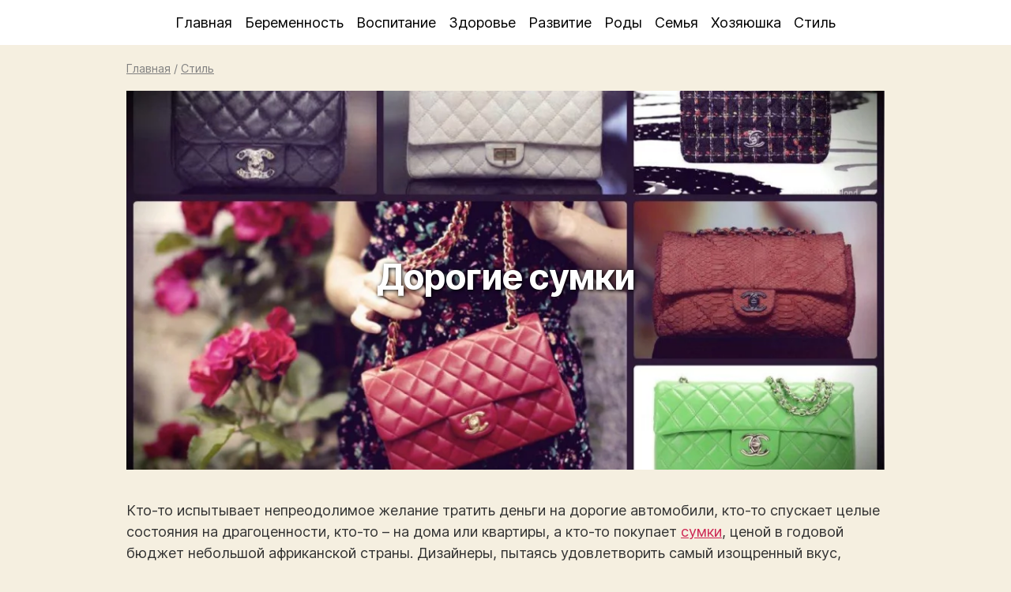

--- FILE ---
content_type: text/html; charset=UTF-8
request_url: https://papamamaja.ru/dorogie-sumki/
body_size: 9103
content:
<!doctype html><html lang="ru-RU"><head><meta charset="utf-8" /><meta name="viewport" content="width=device-width, initial-scale=1" /><meta name="theme-color" content="#f5efe0"><link rel="shortcut icon" type="image/x-icon" href="/wp-content/themes/women/images/papamamaja.ico" /><link rel="apple-touch-icon" type="image/png" href="/wp-content/themes/women/images/papamamaja.png" /><style>img:is([sizes="auto" i], [sizes^="auto," i]) { contain-intrinsic-size: 3000px 1500px }</style><link media="all" href="https://papamamaja.ru/wp-content/cache/autoptimize/css/autoptimize_57fe5380786ee19c07c7aac77655118b.css" rel="stylesheet"><title>Дорогие сумки</title><meta name="description" content="Кто-то испытывает непреодолимое желание тратить деньги на дорогие автомобили, кто-то спускает целые состояния на драгоценности, кто-то – на дома или квартиры, а кто-то покупает сумки, ценой в годовой бюджет небольшой африканской страны. Дизайнеры, пытаясь удовлетворить самый изощренный вкус, создают в буквальном смысле шедевры баснословной стоимости и, как ни странно, продают их даже за такие заоблачные" /><meta name="robots" content="max-snippet:-1, max-image-preview:large, max-video-preview:-1" /><meta name="author" content="admin"/><link rel="canonical" href="https://papamamaja.ru/dorogie-sumki/" /><meta name="generator" content="All in One SEO (AIOSEO) 4.8.7.2" /> <script type="application/ld+json" class="aioseo-schema">{"@context":"https:\/\/schema.org","@graph":[{"@type":"Article","@id":"https:\/\/papamamaja.ru\/dorogie-sumki\/#article","name":"\u0414\u043e\u0440\u043e\u0433\u0438\u0435 \u0441\u0443\u043c\u043a\u0438","headline":"\u0414\u043e\u0440\u043e\u0433\u0438\u0435 \u0441\u0443\u043c\u043a\u0438","author":{"@id":"https:\/\/papamamaja.ru\/author\/admin\/#author"},"publisher":{"@id":"https:\/\/papamamaja.ru\/#organization"},"image":{"@type":"ImageObject","url":"https:\/\/papamamaja.ru\/wp-content\/uploads\/papamamaja\/2014\/08\/\u0414\u043e\u0440\u043e\u0433\u0438\u0435-\u0441\u0443\u043c\u043a\u0438-4.jpg","width":1200,"height":792},"datePublished":"2014-08-01T13:22:59+04:00","dateModified":"2014-08-01T13:22:59+04:00","inLanguage":"ru-RU","mainEntityOfPage":{"@id":"https:\/\/papamamaja.ru\/dorogie-sumki\/#webpage"},"isPartOf":{"@id":"https:\/\/papamamaja.ru\/dorogie-sumki\/#webpage"},"articleSection":"\u0421\u0442\u0438\u043b\u044c"},{"@type":"BreadcrumbList","@id":"https:\/\/papamamaja.ru\/dorogie-sumki\/#breadcrumblist","itemListElement":[{"@type":"ListItem","@id":"https:\/\/papamamaja.ru#listItem","position":1,"name":"Home","item":"https:\/\/papamamaja.ru","nextItem":{"@type":"ListItem","@id":"https:\/\/papamamaja.ru\/style\/#listItem","name":"\u0421\u0442\u0438\u043b\u044c"}},{"@type":"ListItem","@id":"https:\/\/papamamaja.ru\/style\/#listItem","position":2,"name":"\u0421\u0442\u0438\u043b\u044c","item":"https:\/\/papamamaja.ru\/style\/","nextItem":{"@type":"ListItem","@id":"https:\/\/papamamaja.ru\/dorogie-sumki\/#listItem","name":"\u0414\u043e\u0440\u043e\u0433\u0438\u0435 \u0441\u0443\u043c\u043a\u0438"},"previousItem":{"@type":"ListItem","@id":"https:\/\/papamamaja.ru#listItem","name":"Home"}},{"@type":"ListItem","@id":"https:\/\/papamamaja.ru\/dorogie-sumki\/#listItem","position":3,"name":"\u0414\u043e\u0440\u043e\u0433\u0438\u0435 \u0441\u0443\u043c\u043a\u0438","previousItem":{"@type":"ListItem","@id":"https:\/\/papamamaja.ru\/style\/#listItem","name":"\u0421\u0442\u0438\u043b\u044c"}}]},{"@type":"Organization","@id":"https:\/\/papamamaja.ru\/#organization","name":"\u041f\u0430\u043f\u0430, \u041c\u0430\u043c\u0430, \u042f","description":"\u0421\u0430\u0439\u0442 \u0434\u043b\u044f \u043c\u043e\u043b\u043e\u0434\u044b\u0445 \u0440\u043e\u0434\u0438\u0442\u0435\u043b\u0435\u0439","url":"https:\/\/papamamaja.ru\/"},{"@type":"Person","@id":"https:\/\/papamamaja.ru\/author\/admin\/#author","url":"https:\/\/papamamaja.ru\/author\/admin\/","name":"admin"},{"@type":"WebPage","@id":"https:\/\/papamamaja.ru\/dorogie-sumki\/#webpage","url":"https:\/\/papamamaja.ru\/dorogie-sumki\/","name":"\u0414\u043e\u0440\u043e\u0433\u0438\u0435 \u0441\u0443\u043c\u043a\u0438","description":"\u041a\u0442\u043e-\u0442\u043e \u0438\u0441\u043f\u044b\u0442\u044b\u0432\u0430\u0435\u0442 \u043d\u0435\u043f\u0440\u0435\u043e\u0434\u043e\u043b\u0438\u043c\u043e\u0435 \u0436\u0435\u043b\u0430\u043d\u0438\u0435 \u0442\u0440\u0430\u0442\u0438\u0442\u044c \u0434\u0435\u043d\u044c\u0433\u0438 \u043d\u0430 \u0434\u043e\u0440\u043e\u0433\u0438\u0435 \u0430\u0432\u0442\u043e\u043c\u043e\u0431\u0438\u043b\u0438, \u043a\u0442\u043e-\u0442\u043e \u0441\u043f\u0443\u0441\u043a\u0430\u0435\u0442 \u0446\u0435\u043b\u044b\u0435 \u0441\u043e\u0441\u0442\u043e\u044f\u043d\u0438\u044f \u043d\u0430 \u0434\u0440\u0430\u0433\u043e\u0446\u0435\u043d\u043d\u043e\u0441\u0442\u0438, \u043a\u0442\u043e-\u0442\u043e \u2013 \u043d\u0430 \u0434\u043e\u043c\u0430 \u0438\u043b\u0438 \u043a\u0432\u0430\u0440\u0442\u0438\u0440\u044b, \u0430 \u043a\u0442\u043e-\u0442\u043e \u043f\u043e\u043a\u0443\u043f\u0430\u0435\u0442 \u0441\u0443\u043c\u043a\u0438, \u0446\u0435\u043d\u043e\u0439 \u0432 \u0433\u043e\u0434\u043e\u0432\u043e\u0439 \u0431\u044e\u0434\u0436\u0435\u0442 \u043d\u0435\u0431\u043e\u043b\u044c\u0448\u043e\u0439 \u0430\u0444\u0440\u0438\u043a\u0430\u043d\u0441\u043a\u043e\u0439 \u0441\u0442\u0440\u0430\u043d\u044b. \u0414\u0438\u0437\u0430\u0439\u043d\u0435\u0440\u044b, \u043f\u044b\u0442\u0430\u044f\u0441\u044c \u0443\u0434\u043e\u0432\u043b\u0435\u0442\u0432\u043e\u0440\u0438\u0442\u044c \u0441\u0430\u043c\u044b\u0439 \u0438\u0437\u043e\u0449\u0440\u0435\u043d\u043d\u044b\u0439 \u0432\u043a\u0443\u0441, \u0441\u043e\u0437\u0434\u0430\u044e\u0442 \u0432 \u0431\u0443\u043a\u0432\u0430\u043b\u044c\u043d\u043e\u043c \u0441\u043c\u044b\u0441\u043b\u0435 \u0448\u0435\u0434\u0435\u0432\u0440\u044b \u0431\u0430\u0441\u043d\u043e\u0441\u043b\u043e\u0432\u043d\u043e\u0439 \u0441\u0442\u043e\u0438\u043c\u043e\u0441\u0442\u0438 \u0438, \u043a\u0430\u043a \u043d\u0438 \u0441\u0442\u0440\u0430\u043d\u043d\u043e, \u043f\u0440\u043e\u0434\u0430\u044e\u0442 \u0438\u0445 \u0434\u0430\u0436\u0435 \u0437\u0430 \u0442\u0430\u043a\u0438\u0435 \u0437\u0430\u043e\u0431\u043b\u0430\u0447\u043d\u044b\u0435","inLanguage":"ru-RU","isPartOf":{"@id":"https:\/\/papamamaja.ru\/#website"},"breadcrumb":{"@id":"https:\/\/papamamaja.ru\/dorogie-sumki\/#breadcrumblist"},"author":{"@id":"https:\/\/papamamaja.ru\/author\/admin\/#author"},"creator":{"@id":"https:\/\/papamamaja.ru\/author\/admin\/#author"},"image":{"@type":"ImageObject","url":"https:\/\/papamamaja.ru\/wp-content\/uploads\/papamamaja\/2014\/08\/\u0414\u043e\u0440\u043e\u0433\u0438\u0435-\u0441\u0443\u043c\u043a\u0438-4.jpg","@id":"https:\/\/papamamaja.ru\/dorogie-sumki\/#mainImage","width":1200,"height":792},"primaryImageOfPage":{"@id":"https:\/\/papamamaja.ru\/dorogie-sumki\/#mainImage"},"datePublished":"2014-08-01T13:22:59+04:00","dateModified":"2014-08-01T13:22:59+04:00"},{"@type":"WebSite","@id":"https:\/\/papamamaja.ru\/#website","url":"https:\/\/papamamaja.ru\/","name":"\u041f\u0430\u043f\u0430, \u041c\u0430\u043c\u0430, \u042f","description":"\u0421\u0430\u0439\u0442 \u0434\u043b\u044f \u043c\u043e\u043b\u043e\u0434\u044b\u0445 \u0440\u043e\u0434\u0438\u0442\u0435\u043b\u0435\u0439","inLanguage":"ru-RU","publisher":{"@id":"https:\/\/papamamaja.ru\/#organization"}}]}</script> <style id='classic-theme-styles-inline-css' type='text/css'>/*! This file is auto-generated */
.wp-block-button__link{color:#fff;background-color:#32373c;border-radius:9999px;box-shadow:none;text-decoration:none;padding:calc(.667em + 2px) calc(1.333em + 2px);font-size:1.125em}.wp-block-file__button{background:#32373c;color:#fff;text-decoration:none}</style><style id='global-styles-inline-css' type='text/css'>:root{--wp--preset--aspect-ratio--square: 1;--wp--preset--aspect-ratio--4-3: 4/3;--wp--preset--aspect-ratio--3-4: 3/4;--wp--preset--aspect-ratio--3-2: 3/2;--wp--preset--aspect-ratio--2-3: 2/3;--wp--preset--aspect-ratio--16-9: 16/9;--wp--preset--aspect-ratio--9-16: 9/16;--wp--preset--color--black: #000000;--wp--preset--color--cyan-bluish-gray: #abb8c3;--wp--preset--color--white: #ffffff;--wp--preset--color--pale-pink: #f78da7;--wp--preset--color--vivid-red: #cf2e2e;--wp--preset--color--luminous-vivid-orange: #ff6900;--wp--preset--color--luminous-vivid-amber: #fcb900;--wp--preset--color--light-green-cyan: #7bdcb5;--wp--preset--color--vivid-green-cyan: #00d084;--wp--preset--color--pale-cyan-blue: #8ed1fc;--wp--preset--color--vivid-cyan-blue: #0693e3;--wp--preset--color--vivid-purple: #9b51e0;--wp--preset--gradient--vivid-cyan-blue-to-vivid-purple: linear-gradient(135deg,rgba(6,147,227,1) 0%,rgb(155,81,224) 100%);--wp--preset--gradient--light-green-cyan-to-vivid-green-cyan: linear-gradient(135deg,rgb(122,220,180) 0%,rgb(0,208,130) 100%);--wp--preset--gradient--luminous-vivid-amber-to-luminous-vivid-orange: linear-gradient(135deg,rgba(252,185,0,1) 0%,rgba(255,105,0,1) 100%);--wp--preset--gradient--luminous-vivid-orange-to-vivid-red: linear-gradient(135deg,rgba(255,105,0,1) 0%,rgb(207,46,46) 100%);--wp--preset--gradient--very-light-gray-to-cyan-bluish-gray: linear-gradient(135deg,rgb(238,238,238) 0%,rgb(169,184,195) 100%);--wp--preset--gradient--cool-to-warm-spectrum: linear-gradient(135deg,rgb(74,234,220) 0%,rgb(151,120,209) 20%,rgb(207,42,186) 40%,rgb(238,44,130) 60%,rgb(251,105,98) 80%,rgb(254,248,76) 100%);--wp--preset--gradient--blush-light-purple: linear-gradient(135deg,rgb(255,206,236) 0%,rgb(152,150,240) 100%);--wp--preset--gradient--blush-bordeaux: linear-gradient(135deg,rgb(254,205,165) 0%,rgb(254,45,45) 50%,rgb(107,0,62) 100%);--wp--preset--gradient--luminous-dusk: linear-gradient(135deg,rgb(255,203,112) 0%,rgb(199,81,192) 50%,rgb(65,88,208) 100%);--wp--preset--gradient--pale-ocean: linear-gradient(135deg,rgb(255,245,203) 0%,rgb(182,227,212) 50%,rgb(51,167,181) 100%);--wp--preset--gradient--electric-grass: linear-gradient(135deg,rgb(202,248,128) 0%,rgb(113,206,126) 100%);--wp--preset--gradient--midnight: linear-gradient(135deg,rgb(2,3,129) 0%,rgb(40,116,252) 100%);--wp--preset--font-size--small: 13px;--wp--preset--font-size--medium: 20px;--wp--preset--font-size--large: 36px;--wp--preset--font-size--x-large: 42px;--wp--preset--spacing--20: 0.44rem;--wp--preset--spacing--30: 0.67rem;--wp--preset--spacing--40: 1rem;--wp--preset--spacing--50: 1.5rem;--wp--preset--spacing--60: 2.25rem;--wp--preset--spacing--70: 3.38rem;--wp--preset--spacing--80: 5.06rem;--wp--preset--shadow--natural: 6px 6px 9px rgba(0, 0, 0, 0.2);--wp--preset--shadow--deep: 12px 12px 50px rgba(0, 0, 0, 0.4);--wp--preset--shadow--sharp: 6px 6px 0px rgba(0, 0, 0, 0.2);--wp--preset--shadow--outlined: 6px 6px 0px -3px rgba(255, 255, 255, 1), 6px 6px rgba(0, 0, 0, 1);--wp--preset--shadow--crisp: 6px 6px 0px rgba(0, 0, 0, 1);}:where(.is-layout-flex){gap: 0.5em;}:where(.is-layout-grid){gap: 0.5em;}body .is-layout-flex{display: flex;}.is-layout-flex{flex-wrap: wrap;align-items: center;}.is-layout-flex > :is(*, div){margin: 0;}body .is-layout-grid{display: grid;}.is-layout-grid > :is(*, div){margin: 0;}:where(.wp-block-columns.is-layout-flex){gap: 2em;}:where(.wp-block-columns.is-layout-grid){gap: 2em;}:where(.wp-block-post-template.is-layout-flex){gap: 1.25em;}:where(.wp-block-post-template.is-layout-grid){gap: 1.25em;}.has-black-color{color: var(--wp--preset--color--black) !important;}.has-cyan-bluish-gray-color{color: var(--wp--preset--color--cyan-bluish-gray) !important;}.has-white-color{color: var(--wp--preset--color--white) !important;}.has-pale-pink-color{color: var(--wp--preset--color--pale-pink) !important;}.has-vivid-red-color{color: var(--wp--preset--color--vivid-red) !important;}.has-luminous-vivid-orange-color{color: var(--wp--preset--color--luminous-vivid-orange) !important;}.has-luminous-vivid-amber-color{color: var(--wp--preset--color--luminous-vivid-amber) !important;}.has-light-green-cyan-color{color: var(--wp--preset--color--light-green-cyan) !important;}.has-vivid-green-cyan-color{color: var(--wp--preset--color--vivid-green-cyan) !important;}.has-pale-cyan-blue-color{color: var(--wp--preset--color--pale-cyan-blue) !important;}.has-vivid-cyan-blue-color{color: var(--wp--preset--color--vivid-cyan-blue) !important;}.has-vivid-purple-color{color: var(--wp--preset--color--vivid-purple) !important;}.has-black-background-color{background-color: var(--wp--preset--color--black) !important;}.has-cyan-bluish-gray-background-color{background-color: var(--wp--preset--color--cyan-bluish-gray) !important;}.has-white-background-color{background-color: var(--wp--preset--color--white) !important;}.has-pale-pink-background-color{background-color: var(--wp--preset--color--pale-pink) !important;}.has-vivid-red-background-color{background-color: var(--wp--preset--color--vivid-red) !important;}.has-luminous-vivid-orange-background-color{background-color: var(--wp--preset--color--luminous-vivid-orange) !important;}.has-luminous-vivid-amber-background-color{background-color: var(--wp--preset--color--luminous-vivid-amber) !important;}.has-light-green-cyan-background-color{background-color: var(--wp--preset--color--light-green-cyan) !important;}.has-vivid-green-cyan-background-color{background-color: var(--wp--preset--color--vivid-green-cyan) !important;}.has-pale-cyan-blue-background-color{background-color: var(--wp--preset--color--pale-cyan-blue) !important;}.has-vivid-cyan-blue-background-color{background-color: var(--wp--preset--color--vivid-cyan-blue) !important;}.has-vivid-purple-background-color{background-color: var(--wp--preset--color--vivid-purple) !important;}.has-black-border-color{border-color: var(--wp--preset--color--black) !important;}.has-cyan-bluish-gray-border-color{border-color: var(--wp--preset--color--cyan-bluish-gray) !important;}.has-white-border-color{border-color: var(--wp--preset--color--white) !important;}.has-pale-pink-border-color{border-color: var(--wp--preset--color--pale-pink) !important;}.has-vivid-red-border-color{border-color: var(--wp--preset--color--vivid-red) !important;}.has-luminous-vivid-orange-border-color{border-color: var(--wp--preset--color--luminous-vivid-orange) !important;}.has-luminous-vivid-amber-border-color{border-color: var(--wp--preset--color--luminous-vivid-amber) !important;}.has-light-green-cyan-border-color{border-color: var(--wp--preset--color--light-green-cyan) !important;}.has-vivid-green-cyan-border-color{border-color: var(--wp--preset--color--vivid-green-cyan) !important;}.has-pale-cyan-blue-border-color{border-color: var(--wp--preset--color--pale-cyan-blue) !important;}.has-vivid-cyan-blue-border-color{border-color: var(--wp--preset--color--vivid-cyan-blue) !important;}.has-vivid-purple-border-color{border-color: var(--wp--preset--color--vivid-purple) !important;}.has-vivid-cyan-blue-to-vivid-purple-gradient-background{background: var(--wp--preset--gradient--vivid-cyan-blue-to-vivid-purple) !important;}.has-light-green-cyan-to-vivid-green-cyan-gradient-background{background: var(--wp--preset--gradient--light-green-cyan-to-vivid-green-cyan) !important;}.has-luminous-vivid-amber-to-luminous-vivid-orange-gradient-background{background: var(--wp--preset--gradient--luminous-vivid-amber-to-luminous-vivid-orange) !important;}.has-luminous-vivid-orange-to-vivid-red-gradient-background{background: var(--wp--preset--gradient--luminous-vivid-orange-to-vivid-red) !important;}.has-very-light-gray-to-cyan-bluish-gray-gradient-background{background: var(--wp--preset--gradient--very-light-gray-to-cyan-bluish-gray) !important;}.has-cool-to-warm-spectrum-gradient-background{background: var(--wp--preset--gradient--cool-to-warm-spectrum) !important;}.has-blush-light-purple-gradient-background{background: var(--wp--preset--gradient--blush-light-purple) !important;}.has-blush-bordeaux-gradient-background{background: var(--wp--preset--gradient--blush-bordeaux) !important;}.has-luminous-dusk-gradient-background{background: var(--wp--preset--gradient--luminous-dusk) !important;}.has-pale-ocean-gradient-background{background: var(--wp--preset--gradient--pale-ocean) !important;}.has-electric-grass-gradient-background{background: var(--wp--preset--gradient--electric-grass) !important;}.has-midnight-gradient-background{background: var(--wp--preset--gradient--midnight) !important;}.has-small-font-size{font-size: var(--wp--preset--font-size--small) !important;}.has-medium-font-size{font-size: var(--wp--preset--font-size--medium) !important;}.has-large-font-size{font-size: var(--wp--preset--font-size--large) !important;}.has-x-large-font-size{font-size: var(--wp--preset--font-size--x-large) !important;}
:where(.wp-block-post-template.is-layout-flex){gap: 1.25em;}:where(.wp-block-post-template.is-layout-grid){gap: 1.25em;}
:where(.wp-block-columns.is-layout-flex){gap: 2em;}:where(.wp-block-columns.is-layout-grid){gap: 2em;}
:root :where(.wp-block-pullquote){font-size: 1.5em;line-height: 1.6;}</style> <script  src="https://papamamaja.ru/wp-includes/js/jquery/jquery.min.js" id="jquery-core-js"></script> <style type="text/css">.broken_link, a.broken_link {
	text-decoration: line-through;
}</style> <script data-ad-client="ca-pub-6246341915782269" async src="https://pagead2.googlesyndication.com/pagead/js/adsbygoogle.js"></script> </head><body><header><nav><div class="menumain mopen center"><ul><li><a href="/">Главная</a><a href="/?s" class="mobile right underline">Поиск</a></li><li><a href="/beremennost/">Беременность</a></li><li><a href="/vospitanie/">Воспитание</a></li><li><a href="/zdorove/">Здоровье</a></li><li><a href="/razvitie/">Развитие</a></li><li><a href="/rody/">Роды</a></li><li><a href="/semya/">Семья</a></li><li><a href="/xozyayushka/">Хозяюшка</a></li><li class="menulast"><a href="/style/">Стиль</a></li></ul></div></nav><div class="menumobile shaddow"><div class="burger left ml20 font16"></div><div class="submenu right mr20 font16 f-up"></div></div></header><article class="wrapper"><div class="pt10 pb10 font08 gray"><a class="gray" href="https://papamamaja.ru/">Главная</a> / <a class="gray" href="/style/">Стиль</a><script type="application/ld+json">{"@context": "https://schema.org","@type": "BreadcrumbList","itemListElement": [{"@type": "ListItem","position": 1,"name": "Главная","item": "https://papamamaja.ru"},{"@type": "ListItem","position": 2,"name": "Стиль","item": "https://papamamaja.ru/style/"}]}</script></div><div class="title_image pb20"> <a href="/wp-content/uploads/papamamaja/2014/08/Дорогие-сумки-4.jpg" rel="lightbox[5636]"><picture> <source data-srcset="https://papamamaja.ru/pix/papamamaja/2014/08/Дорогие-сумки-4_1000500.webp" type="image/webp"> <source data-srcset="https://papamamaja.ru/pix/papamamaja/2014/08/Дорогие-сумки-4_1000500.jpg" type="image/jpeg"> <noscript><img src="https://papamamaja.ru/pix/papamamaja/2014/08/Дорогие-сумки-4_1000500.jpg" width="1000" height="500" alt="Дорогие сумки"></noscript><img class="lazyload" src='data:image/svg+xml,%3Csvg%20xmlns=%22http://www.w3.org/2000/svg%22%20viewBox=%220%200%201000%20500%22%3E%3C/svg%3E' data-src="https://papamamaja.ru/pix/papamamaja/2014/08/Дорогие-сумки-4_1000500.jpg" width="1000" height="500" alt="Дорогие сумки"> </picture></a><h1>Дорогие сумки</h1></div><div class="content pb20"><p>Кто-то испытывает непреодолимое желание тратить деньги на дорогие автомобили, кто-то спускает целые состояния на драгоценности, кто-то – на дома или квартиры, а кто-то покупает <a title="красивые сумки" href="http://vitrin-ru.com/">сумки</a>, ценой в годовой бюджет небольшой африканской страны. Дизайнеры, пытаясь удовлетворить самый изощренный вкус, создают в буквальном смысле шедевры баснословной стоимости и, как ни странно, продают их даже за такие заоблачные деньги. Среди самых дорогих сумок можно выделить несколько наиболее драгоценных и уникальных. На них и остановимся.</p><p><a href="https://papamamaja.ru/wp-content/uploads/papamamaja/2014/08/Дорогие-сумки-3.jpg" rel="lightbox[5636]"><img fetchpriority="high" decoding="async" class="alignnone size-medium wp-image-5639" src="https://papamamaja.ru/wp-content/uploads/papamamaja/2014/08/Дорогие-сумки-3-550x404.jpg" alt="Дорогие сумки 3" width="550" height="404" srcset="https://papamamaja.ru/wp-content/uploads/papamamaja/2014/08/Дорогие-сумки-3-550x404.jpg 550w, https://papamamaja.ru/wp-content/uploads/papamamaja/2014/08/Дорогие-сумки-3-600x441.jpg 600w, https://papamamaja.ru/wp-content/uploads/papamamaja/2014/08/Дорогие-сумки-3.jpg 1200w" sizes="(max-width: 550px) 100vw, 550px" /></a></p><h3>Золотое сердце</h3><p>Сердце из 18-каратного белого золота и 4517 бриллиантов под названием 1001 Nights Diamond Purse можно по праву назвать верхом роскоши и шедевром дизайнерского и ювелирного искусства. Сумочка, стоимостью почти 4 миллиона долларов (3,8 млн.), изготавливалась мастерами более четырех месяцев. Кто стал владелицей этого невероятного аксессуара – не известно, но, можно предположить, что для выхода в свет с этой сумочкой даме потребуются минимум пятеро сопровождающих ее телохранителей.</p><h3>Платиновое чудо от Birkin</h3><p>Чуть менее дорогая, но не менее шикарная, сумочка Hermes Birkin. Полностью изготовленная из платины и инкрустированная более, чем 2000 бриллиантов, она на сегодняшний день стоит почти 2 миллиона долларов. Создатели этого шедевра решили сделать его многофункциональным и решили «разделить» на три части. Верхушка сумочки вместе с ремешком – съемные и могут быть использованы, по задумке, как колье; цветок-пряжку можно отстегивать и использовать как брошь или украшение для волос. Остается сама платиновая основа с вкрапленными бриллиантами, которую, отдельно от предыдущих двух украшений, можно носить самостоятельно.</p><p><a href="https://papamamaja.ru/wp-content/uploads/papamamaja/2014/08/Дорогие-сумки-2.jpg" rel="lightbox[5636]"><noscript><img decoding="async" class="alignnone size-medium wp-image-5638" src="https://papamamaja.ru/wp-content/uploads/papamamaja/2014/08/Дорогие-сумки-2-550x366.jpg" alt="Дорогие сумки 2" width="550" height="366" srcset="https://papamamaja.ru/wp-content/uploads/papamamaja/2014/08/Дорогие-сумки-2-550x366.jpg 550w, https://papamamaja.ru/wp-content/uploads/papamamaja/2014/08/Дорогие-сумки-2-600x400.jpg 600w, https://papamamaja.ru/wp-content/uploads/papamamaja/2014/08/Дорогие-сумки-2.jpg 1200w" sizes="(max-width: 550px) 100vw, 550px" /></noscript><img decoding="async" class="lazyload alignnone size-medium wp-image-5638" src='data:image/svg+xml,%3Csvg%20xmlns=%22http://www.w3.org/2000/svg%22%20viewBox=%220%200%20550%20366%22%3E%3C/svg%3E' data-src="https://papamamaja.ru/wp-content/uploads/papamamaja/2014/08/Дорогие-сумки-2-550x366.jpg" alt="Дорогие сумки 2" width="550" height="366" data-srcset="https://papamamaja.ru/wp-content/uploads/papamamaja/2014/08/Дорогие-сумки-2-550x366.jpg 550w, https://papamamaja.ru/wp-content/uploads/papamamaja/2014/08/Дорогие-сумки-2-600x400.jpg 600w, https://papamamaja.ru/wp-content/uploads/papamamaja/2014/08/Дорогие-сумки-2.jpg 1200w" data-sizes="(max-width: 550px) 100vw, 550px" /></a></p><h3>Кожа аллигатора для любительниц рептилий</h3><p>Модный дом Chanel по праву считался с самого своего основания законодателем всех веяний в фешн-индустрии и «новатором» среди различных аксессуаров. Одно из творений Chanel – сумка из белой кожи аллигатора, украшенная, по традиции, бриллиантами. Редчайший материал и более трехсот драгоценных камней обойдутся своей будущей обладательнице более, чем в 260 тысяч долларов. Однако, как ни странно, есть поклонницы этой марки, готовые отдать любые деньги за возможность иметь в гардеробе подобное галантерейное чудо.</p><p><a href="https://papamamaja.ru/wp-content/uploads/papamamaja/2014/08/Дорогие-сумки.jpg" rel="lightbox[5636]"><noscript><img decoding="async" class="alignnone size-medium wp-image-5637" src="https://papamamaja.ru/wp-content/uploads/papamamaja/2014/08/Дорогие-сумки-550x366.jpg" alt="Дорогие сумки" width="550" height="366" srcset="https://papamamaja.ru/wp-content/uploads/papamamaja/2014/08/Дорогие-сумки-550x366.jpg 550w, https://papamamaja.ru/wp-content/uploads/papamamaja/2014/08/Дорогие-сумки-600x400.jpg 600w, https://papamamaja.ru/wp-content/uploads/papamamaja/2014/08/Дорогие-сумки.jpg 1200w" sizes="(max-width: 550px) 100vw, 550px" /></noscript><img decoding="async" class="lazyload alignnone size-medium wp-image-5637" src='data:image/svg+xml,%3Csvg%20xmlns=%22http://www.w3.org/2000/svg%22%20viewBox=%220%200%20550%20366%22%3E%3C/svg%3E' data-src="https://papamamaja.ru/wp-content/uploads/papamamaja/2014/08/Дорогие-сумки-550x366.jpg" alt="Дорогие сумки" width="550" height="366" data-srcset="https://papamamaja.ru/wp-content/uploads/papamamaja/2014/08/Дорогие-сумки-550x366.jpg 550w, https://papamamaja.ru/wp-content/uploads/papamamaja/2014/08/Дорогие-сумки-600x400.jpg 600w, https://papamamaja.ru/wp-content/uploads/papamamaja/2014/08/Дорогие-сумки.jpg 1200w" data-sizes="(max-width: 550px) 100vw, 550px" /></a></p><h3>Бриллиантовая роза</h3><p>И последний в этом списке, но не самый последний по стилю, экземпляр – сумочка в форме розы. Особенность ее в том, что она полностью украшена бриллиантами, сапфирами и турмалинами. Всего на инкрустацию этого маленького шедевра ушло более трех тысяч драгоценных камней. Купить же Leiber Precious Rose Bag можно «всего-то» за 92 тысячи долларов.</p></div><div class="right pt10 pb10 font08"><i>Обновлено: 01.08.2014</i></div></article><div class="clearfix"></div><div class="comments wrapper pb20" id="comments"><div id="respond" class="comment-respond"><div id="reply-title" class="widgettitle">Оставить комментарий: <small><a rel="nofollow" id="cancel-comment-reply-link" href="/dorogie-sumki/#respond" style="display:none;">Отменить ответ</a></small></div><form action="https://papamamaja.ru/wp-comments-post.php" method="post" id="commentform" class="comment-form pb20"><div class="left pb10 w50"> <input type="text" placeholder="Имя" id="author" name="author" class="w80" value="" placeholder="" pattern="[A-Za-zА-Яа-я]{3,}" maxlength="30" autocomplete="on" tabindex="1" required> <label for="comment-name" class="ml5">Имя</label></div><div class="left pb10 w50"> <input type="email" placeholder="Email" id="email" name="email" class="w80" value="" maxlength="30" autocomplete="on" tabindex="2" required> <label for="comment-name" class="ml5">E-mail</label></div><textarea id="comment" name="comment" tabindex="3" aria-required="true"></textarea><p class='comment-form-subscriptions'><label for='subscribe-reloaded'><input style='width:30px' type='checkbox' name='subscribe-reloaded' id='subscribe-reloaded' value='yes' /> Получать новые комментарии по электронной почте. Вы можете <a href='https://papamamaja.ru/comment-subscriptions/?srp=5636&amp;srk=d19009805b5a6b64014be26f3440d955&amp;sra=s&amp;srsrc=f'>подписаться</a> без комментирования.</label></p><p class="form-submit"><input name="submit" type="submit" id="submit" class="p5" value="Отправить" /> <input type='hidden' name='comment_post_ID' value='5636' id='comment_post_ID' /> <input type='hidden' name='comment_parent' id='comment_parent' value='0' /></p><p style="display: none;"><input type="hidden" id="akismet_comment_nonce" name="akismet_comment_nonce" value="0871d20a1b" /></p><p style="display: none !important;" class="akismet-fields-container" data-prefix="ak_"><label>&#916;<textarea name="ak_hp_textarea" cols="45" rows="8" maxlength="100"></textarea></label><input type="hidden" id="ak_js_1" name="ak_js" value="221"/><script>document.getElementById( "ak_js_1" ).setAttribute( "value", ( new Date() ).getTime() );</script></p></form></div><div class="commentslist"></div> <script>jQuery(function($){
			$('.loadmore_comments').click( function(){
				var button = $(this);
				cpage--;
				$.ajax({
					url : ajaxurl,
					data : {'action': 'cloadmore', 'post_id': parent_post_id, 'cpage' : cpage},
					type : 'POST',
					beforeSend : function ( xhr ) { button.text('Загружаем...'); },
					success : function( data ){ if( data ) { $('.commentslist').append( data ); button.text('Показать другие комментарии'); if ( cpage == 1 ) { button.remove(); }} else { button.remove(); } }
				});
				return false;
			});
		});</script> </div><footer><div class="wrapper"><div class="center"> 2026 © Папа, Мама, Я | <a rel="nofollow" href="/contacts/">Контакты</a></div></div></footer> <script type="speculationrules">{"prefetch":[{"source":"document","where":{"and":[{"href_matches":"\/*"},{"not":{"href_matches":["\/wp-*.php","\/wp-admin\/*","\/wp-content\/uploads\/papamamaja\/*","\/wp-content\/*","\/wp-content\/plugins\/*","\/wp-content\/themes\/women\/*","\/*\\?(.+)"]}},{"not":{"selector_matches":"a[rel~=\"nofollow\"]"}},{"not":{"selector_matches":".no-prefetch, .no-prefetch a"}}]},"eagerness":"conservative"}]}</script> <noscript><style>.lazyload{display:none;}</style></noscript><script data-noptimize="1">window.lazySizesConfig=window.lazySizesConfig||{};window.lazySizesConfig.loadMode=1;</script><script async data-noptimize="1" src='https://papamamaja.ru/wp-content/plugins/autoptimize/classes/external/js/lazysizes.min.js'></script> <script async src="https://www.googletagmanager.com/gtag/js?id=UA-2693593-18"></script><script>window.dataLayer = window.dataLayer || []; function gtag(){dataLayer.push(arguments);} gtag('js', new Date()); gtag('config', 'UA-2693593-18');</script> <script type="text/javascript" >(function(m,e,t,r,i,k,a){m[i]=m[i]||function(){(m[i].a=m[i].a||[]).push(arguments)}; m[i].l=1*new Date();k=e.createElement(t),a=e.getElementsByTagName(t)[0],k.async=1,k.src=r,a.parentNode.insertBefore(k,a)}) (window, document, "script", "https://mc.yandex.ru/metrika/tag.js", "ym"); ym(57450343, "init", { clickmap:true, trackLinks:true, accurateTrackBounce:true });</script> <noscript><div><img src="https://mc.yandex.ru/watch/57450343" style="position:absolute; left:-9999px;" alt="" /></div></noscript> <script>jQuery('.burger').on('click', function () {jQuery('.burger').toggleClass('opened');jQuery('.menumain').toggleClass('mopen');jQuery('nav').slideToggle("fast");});jQuery('.dropdown').on('click', function () {jQuery(this).children(".shaddow").slideToggle("fast");jQuery(this).toggleClass('opened');});jQuery('.submenu').click(function() {jQuery("body,html").animate({scrollTop:0},1);});jQuery(function(){var lastScrollTop=0;jQuery(document).scroll(function(){var st=jQuery(window).scrollTop();if(st>50){if (jQuery('.menumain').hasClass("mopen")) {jQuery('.menumobile').addClass('hidden'); };if(st<lastScrollTop){jQuery('.menumobile').removeClass('hidden');}else{jQuery('.menumobile').removeClass('');}}lastScrollTop=st;});});jQuery(document).ready(function(i) {function n(t, e) {t.text("hide" === e ? t.text().replace(" ▾", c) :t.text().replace(c, " ▾"))}var t = i(".kc__title").css({cursor:"pointer"}),c = " ▴";t.each(function() {var t = i(this);t.text(t.text().replace(":", "").trim() + c), t.click(function() {var t = i(this),e = t.next(".contents");e.is(":visible") ? e.slideUp(function() {n(t, "show")}) :e.slideDown(function() {n(t, "hide")})})})});document.addEventListener('copy', function(e) {e.preventDefault();var copyrightSuffix = ' @ Источник ' + window.location.href.split('?')[0];var selection = window.getSelection();var selectionContainer = selection.getRangeAt(0).startContainer.parentNode;console.log(selectionContainer);if (selectionContainer.classList.contains('no-copyright')) {clipboardText = selection;} else {clipboardText = selection + ' ' + copyrightSuffix;}e.clipboardData.setData('Text', clipboardText);});</script> <script defer src="https://papamamaja.ru/wp-content/cache/autoptimize/js/autoptimize_61ecd9cd5536155d47a407f1eb0ac595.js"></script></body></html>

--- FILE ---
content_type: text/html; charset=utf-8
request_url: https://www.google.com/recaptcha/api2/aframe
body_size: 266
content:
<!DOCTYPE HTML><html><head><meta http-equiv="content-type" content="text/html; charset=UTF-8"></head><body><script nonce="fi_tZfburbWAASksHrQwWg">/** Anti-fraud and anti-abuse applications only. See google.com/recaptcha */ try{var clients={'sodar':'https://pagead2.googlesyndication.com/pagead/sodar?'};window.addEventListener("message",function(a){try{if(a.source===window.parent){var b=JSON.parse(a.data);var c=clients[b['id']];if(c){var d=document.createElement('img');d.src=c+b['params']+'&rc='+(localStorage.getItem("rc::a")?sessionStorage.getItem("rc::b"):"");window.document.body.appendChild(d);sessionStorage.setItem("rc::e",parseInt(sessionStorage.getItem("rc::e")||0)+1);localStorage.setItem("rc::h",'1768601583204');}}}catch(b){}});window.parent.postMessage("_grecaptcha_ready", "*");}catch(b){}</script></body></html>